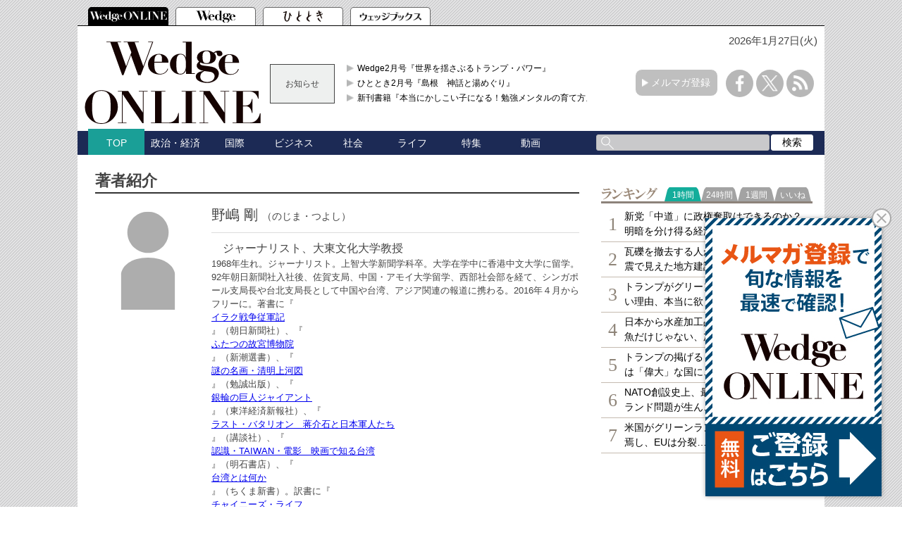

--- FILE ---
content_type: text/html; charset=utf-8
request_url: https://wedge.ismedia.jp/list/author/%E9%87%8E%E5%B6%8B%20%E5%89%9B
body_size: 18765
content:
<!DOCTYPE html>
<html>
  <head>
<meta charset="UTF-8">
<meta content="width=1060" name="viewport" />
<meta name="format-detection" content="telephone=no">


<script>
  dataLayer = [{
    'articleId': '',
    'title': '',
    'author': '',
    'column': '',
    'totalPage': '',
    'pubDate': '',
    'elapsedDays': '',
    'sourceMedia': '',
    'sourceIssue': '',
    'recommendArticle': '',
    'releaseDate': '',
    'customSection': 'other'
  }];
</script>


<!-- Google Tag Manager -->
<script>(function(w,d,s,l,i){w[l]=w[l]||[];w[l].push({'gtm.start':
new Date().getTime(),event:'gtm.js'});var f=d.getElementsByTagName(s)[0],
j=d.createElement(s),dl=l!='dataLayer'?'&l='+l:'';j.async=true;j.src=
'https://www.googletagmanager.com/gtm.js?id='+i+dl;f.parentNode.insertBefore(j,f);
})(window,document,'script','dataLayer','GTM-PGSMXW7');</script>
<!-- End Google Tag Manager -->

<link rel="canonical" href="https://wedge.ismedia.jp/list/author/野嶋 剛">
<title>野嶋 剛：著者ページ：Wedge ONLINE(ウェッジ・オンライン)</title>
<meta name="description" content="Wedge ONLINEはウェッジ社が運営するWebマガジンです。「日本を もっと、考える」をテーマに、良質なコンテンツをご提供して参ります" />
<meta name="keywords" content="経済,経営,国際,中小企業,地方,製造業,isMedia,WEDGE,ウェッジ" />

<link rel="shortcut icon" href="https://wedge.ismcdn.jp/common/images/v5/favicon.ico"  type="image/vnd.microsoft.icon" />
<link rel="apple-touch-icon" href="https://wedge.ismcdn.jp/common/images/v5/apple-touch-icon.png" />
<link rel="icon" type="image/png" href="https://wedge.ismcdn.jp/common/images/v5/android-chrome-192×192.png">
<link rel="alternate" type="application/rss+xml" title="Wedge ONLINE 総合RSS" href="https://wedge.ismedia.jp/list/feed/rss" />


<meta property="fb:app_id" content="759644558596353">
<meta property="og:locale" content="ja_JP">
<meta property="og:title" content="Wedge ONLINE(ウェッジ・オンライン)">
<meta property="og:site_name" content="Wedge ONLINE(ウェッジ・オンライン)">
<meta property="og:image" content="https://wedge.ismcdn.jp/common/wedge/images/v1/logo/online_ogimage.png">
<meta property="og:type" content="article">
<meta property="og:url" content="https://wedge.ismedia.jp">
<meta property="og:description" content="Wedge ONLINEはウェッジ社が運営するWebマガジンです。「日本を もっと、考える」をテーマに、良質なコンテンツをご提供して参ります">
<meta name="twitter:card" content="summary_large_image">
<meta name="twitter:site" content="@WEDGE_ONLINE">
<meta name="twitter:url" content="https://wedge.ismedia.jp">
<meta name="twitter:title" content="Wedge ONLINE(ウェッジ・オンライン)">
<meta name="twitter:description" content="Wedge ONLINEはウェッジ社が運営するWebマガジンです。「日本を もっと、考える」をテーマに、良質なコンテンツをご提供して参ります">
<meta name="twitter:image" content="https://wedge.ismcdn.jp/common/wedge/images/v1/logo/online_ogimage.png">

<meta name="robots" content="max-image-preview:large">

<link rel="preconnect" href="https://wedge.ismcdn.jp/" crossorigin>
<link rel="preconnect" href="https://www.googletagmanager.com" crossorigin>
<link rel="preconnect" href="https://securepubads.g.doubleclick.net" crossorigin>
<link rel="preconnect" href="https://flux-cdn.com" crossorigin>
<link rel="preconnect" href="https://pagead2.googlesyndication.com" crossorigin>
<link rel="preconnect" href="https://www.google-analytics.com" crossorigin><script type="application/ld+json">
[{"@context":"http://schema.org","@type":"WebSite","name":"Wedge ONLINE","alternateName":"Wedge ONLINE(ウェッジ・オンライン)","sameAs":["https://www.facebook.com/Wedge.ONLINE","https://twitter.com/WEDGE_ONLINE"],"url":"https://wedge.ismedia.jp","potentialAction":{"@type":"SearchAction","target":"https://wedge.ismedia.jp/search?fulltext={fulltext}","query-input":"required name=fulltext"}},{"@context":"http://schema.org","@type":"BreadcrumbList","itemListElement":[{"@type":"ListItem","position":1,"item":{"@type":"WebPage","@id":"https://wedge.ismedia.jp","name":"Wedge ONLINE"}}]}]
</script>

<link rel="stylesheet" href="https://wedge.ismcdn.jp/resources/wedge/css/v1/reset.css">
<link rel="stylesheet" href="https://wedge.ismcdn.jp/resources/wedge/css/v1/base.css?rd=202510201151">
<link rel="stylesheet" href="https://wedge.ismcdn.jp/resources/wedge/css/v1/article.css?rd=202510201151">

<link rel="stylesheet" href="https://wedge.ismcdn.jp/common/js/lib/quote-tweet/quote-tweet.css">
<link rel="stylesheet" href="https://wedge.ismcdn.jp/common/js/lib/fancybox2/jquery.fancybox.css">
<link rel="stylesheet" href="https://wedge.ismcdn.jp/common/js/lib/bxslider/jquery.bxslider.css">

<script type="text/javascript" async="async" src="//widgets.outbrain.com/outbrain.js"></script>
<script data-ad-client="ca-pub-4933503217016793" async src="https://pagead2.googlesyndication.com/pagead/js/adsbygoogle.js"></script>

<script async src="https://www.googletagservices.com/tag/js/gpt.js"></script>

<!-- FLUX head -->
<script async="async" src="https://flux-cdn.com/client/1000088/wedge_1232.min.js"></script>
<script type="text/javascript">
  window.pbjs = window.pbjs || {que: []};
</script>
<!-- /FLUX head -->

<!-- DFP head -->
<script async='async' src='https://securepubads.g.doubleclick.net/tag/js/gpt.js'></script>
<script type="text/javascript">
  window.googletag = window.googletag || {cmd: []};
</script>
<!-- /DFP head -->

<!-- Define callback function -->
<script type="text/javascript">
  window.fluxtag = {
    readyBids: {
      prebid: false,
      amazon: false,
      google: false
    },
    failSafeTimeout: 3e3, 
    isFn: function isFn(object) {
      var _t = 'Function';
      var toString = Object.prototype.toString;
      return toString.call(object) === '[object ' + _t + ']';
    },
    launchAdServer: function() {
      if (!fluxtag.readyBids.prebid || !fluxtag.readyBids.amazon) {
        return;
      }
      fluxtag.requestAdServer();
    },
    requestAdServer: function() {
      if (!fluxtag.readyBids.google) {
        fluxtag.readyBids.google = true;
        googletag.cmd.push(function () {
          if (!!(pbjs.setTargetingForGPTAsync) && fluxtag.isFn(pbjs.setTargetingForGPTAsync)) {
            pbjs.que.push(function () {
              pbjs.setTargetingForGPTAsync();
            });
          }
          googletag.pubads().refresh();
        });
      }
    }
  };
</script>
<!-- /Define callback function -->

<!-- DFP callback function -->
<script type="text/javascript">
  setTimeout(function() {
    fluxtag.requestAdServer();
  }, fluxtag.failSafeTimeout);
</script>
<!-- /DFP callback function -->

<!-- APS head -->
<script type='text/javascript'>
  ! function (a9, a, p, s, t, A, g) {
    if (a[a9]) return;

    function q(c, r) {
      a[a9]._Q.push([c, r])
    }
    a[a9] = {
      init: function () {
        q("i", arguments)
      },
      fetchBids: function () {
        q("f", arguments)
      },
      setDisplayBids: function () {},
      targetingKeys: function () {
        return []
      },
      _Q: []
    };
    A = p.createElement(s);
    A.async = !0;
    A.src = t;
    g = p.getElementsByTagName(s)[0];
    g.parentNode.insertBefore(A, g)
  }("apstag", window, document, "script", "//c.amazon-adsystem.com/aax2/apstag.js");
  apstag.init({
    pubID: '6beb484a-4d36-4d32-a872-ddec14e5f2f0', 
    adServer: 'googletag',
    bidTimeout: 1e3,
        schain: {
        complete: 1,
        ver: '1.0',
            nodes: [
                {
                  asi: 'datatailor.co.jp',
                  sid: '11',
                  hp: '1',
                }
            ]} 
  });
  apstag.fetchBids({
    slots: [{
      slotID: 'div-gpt-ad-pc_header_1stbanner',
      slotName: '/3813577967/wedge_pc_header_1stbanner_all_4c1001',
      sizes: [[640, 90]]
   },
   {
      slotID: 'div-gpt-ad-pc_column_1strec',
      slotName: '/3813577967/wedge_pc_column_1strec_all_4c1011',
      sizes: [[300, 250]]
   },
   {
      slotID: 'div-gpt-ad-pc_column_2ndrec',
      slotName: '/3813577967/wedge_pc_column_2ndrec_all_4c1012',
      sizes: [[300, 600], [300, 250]]
   },
   {
      slotID: 'div-gpt-ad-pc_column_3rdrec',
      slotName: '/3813577967/wedge_pc_column_3rdrec_all_4c1013',
      sizes: [[300, 600], [300, 250]]
   },
   {
      slotID: 'div-gpt-ad-pc_column_4threc',
      slotName: '/3813577967/wedge_pc_column_4threc_all_4c1014',
      sizes: [[300, 600], [300, 250]]
   },
   {
      slotID: 'div-gpt-ad-pc_middle_1stbanner',
      slotName: '/3813577967/wedge_pc_middle_1stbanner_all_4c1002',
      sizes: [[640, 90]]
   },
   {
      slotID: 'div-gpt-ad-pc_middleleft_1strec',
      slotName: '/3813577967/wedge_pc_middleleft_1strec_all_4c1003',
      sizes: [[336, 280], [300, 250]]
   },
   {
      slotID: 'div-gpt-ad-pc_middleright_1strec',
      slotName: '/3813577967/wedge_pc_middleright_1strec_all_4c1004',
      sizes: [[336, 280], [300, 250]]
   },
   {
      slotID: 'div-gpt-ad-pc_footer_overlay',
      slotName: '/3813577967/wedge_pc_footer_overlay_all_4c1092',
      sizes: [[728, 90]]
   }]
   }, function (bids) {
    googletag.cmd.push(function () {
      apstag.setDisplayBids();
      fluxtag.readyBids.amazon = true;
      fluxtag.launchAdServer();
    });
  });
</script>
<!-- /APS head -->

<!-- DFP Ad Unit -->
<script type="text/javascript">
  googletag.cmd.push(function () {
    googletag.defineSlot('/3813577967/wedge_pc_header_1stbanner_all_4c1001', [[640, 90], [1, 1]], 'div-gpt-ad-pc_header_1stbanner').addService(googletag.pubads());
    googletag.defineSlot('/3813577967/wedge_pc_column_1strec_all_4c1011', [[300, 250], [1, 1]], 'div-gpt-ad-pc_column_1strec').addService(googletag.pubads());
    googletag.defineSlot('/3813577967/wedge_pc_column_2ndrec_all_4c1012', [[300, 600], [300, 250], [1, 1]], 'div-gpt-ad-pc_column_2ndrec').addService(googletag.pubads());
    googletag.defineSlot('/3813577967/wedge_pc_column_3rdrec_all_4c1013', [[300, 600], [300, 250], [1, 1]], 'div-gpt-ad-pc_column_3rdrec').addService(googletag.pubads());
    googletag.defineSlot('/3813577967/wedge_pc_column_4threc_all_4c1014', [[300, 600], [300, 250], [1, 1]], 'div-gpt-ad-pc_column_4threc').addService(googletag.pubads());
    googletag.defineSlot('/3813577967/wedge_pc_middle_1stbanner_all_4c1002', [[640, 90], [1, 1]], 'div-gpt-ad-pc_middle_1stbanner').addService(googletag.pubads());
    googletag.defineSlot('/3813577967/wedge_pc_middleleft_1strec_all_4c1003', [[336, 280], [300, 250], [1, 1]], 'div-gpt-ad-pc_middleleft_1strec').addService(googletag.pubads());
    googletag.defineSlot('/3813577967/wedge_pc_middleright_1strec_all_4c1004', [[336, 280], [300, 250], [1, 1]], 'div-gpt-ad-pc_middleright_1strec').addService(googletag.pubads());
    googletag.defineSlot('/3813577967/wedge_pc_footer_overlay_all_4c1092', [[728, 90], [1, 1]], 'div-gpt-ad-pc_footer_overlay').addService(googletag.pubads());
    googletag.defineSlot('/3813577967/wedge_pc_middle_1stinfeed_all_4c1051', ['fluid', [1, 1]], 'div-gpt-ad-pc_middle_1stinfeed').addService(googletag.pubads());
    googletag.defineSlot('/3813577967/wedge_pc_middle_2ndinfeed_all_4c1052', [[1, 1], 'fluid'], 'div-gpt-ad-pc_middle_2ndinfeed').addService(googletag.pubads());
    googletag.defineSlot('/3813577967/wedge_pc_middle_3rdinfeed_all_4c1053', [[1, 1], 'fluid'], 'div-gpt-ad-pc_middle_3rdinfeed').addService(googletag.pubads());
    googletag.pubads().setTargeting("env","live");
    googletag.pubads().collapseEmptyDivs();
    googletag.pubads().disableInitialLoad();
    googletag.pubads().enableSingleRequest();
    googletag.enableServices();
    if (!!(window.pbFlux) && !!(window.pbFlux.prebidBidder) && fluxtag.isFn(window.pbFlux.prebidBidder)) {
      pbjs.que.push(function () {
        window.pbFlux.prebidBidder();
      });
    } else {
      fluxtag.readyBids.prebid = true;
      fluxtag.launchAdServer();
    }
  });
</script>
<!-- /DFP Ad Unit -->

<!-- popIn head -->
<script type="text/javascript">
    (function() {
        var pa = document.createElement('script'); pa.type = 'text/javascript'; pa.charset = "utf-8"; pa.async = true;
        pa.src = window.location.protocol + "//api.popin.cc/searchbox/wedge_ismedia.js";
        var s = document.getElementsByTagName('script')[0]; s.parentNode.insertBefore(pa, s);
    })(); 
</script>
<!-- /popIn head -->

<!-- yahoo head -->
<script async src="https://yads.c.yimg.jp/js/yads-async.js"></script>
<!-- /yahoo head -->

<!-- MicroAd head -->
<script type="text/javascript">
    var microadCompass = microadCompass || {};
    microadCompass.queue = microadCompass.queue || [];
    </script>
<script type="text/javascript" charset="UTF-8" src="//j.microad.net/js/compass.js" onload="new microadCompass.AdInitializer().initialize();" async></script>
<!-- /MicroAd head -->

<script async src="https://securepubads.g.doubleclick.net/tag/js/gpt.js"></script>
<script>
  window.googletag = window.googletag || {cmd: []};
  googletag.cmd.push(function() {
        googletag.defineSlot('/3813577967/wedge_pc_billboard', [[1, 1], [728, 90], [970, 90], [970, 250]], 'div-gpt-ad-1571194127074-0').setTargeting('position', ['pc-billboard']).addService(googletag.pubads());
        googletag.defineSlot('/3813577967/wedge_pc_1st_rect', ['fluid', [300, 600], [1, 1], [300, 250]], 'div-gpt-ad-1571216830948-0').setTargeting('position', ['pc-rect']).addService(googletag.pubads());
        googletag.defineSlot('/3813577967/wedge_pc_2nd_rect', [[300, 600], [1, 1], 'fluid', [300, 250]], 'div-gpt-ad-1571281383015-0').setTargeting('position', ['pc-rect']).addService(googletag.pubads());
        googletag.defineSlot('/3813577967/wedge_pc_3rd_rect', [[1, 1], [300, 250], 'fluid', [300, 600]], 'div-gpt-ad-1571281512247-0').setTargeting('position', ['pc-rect']).addService(googletag.pubads());
        googletag.defineSlot('/3813577967/wedge_pc_main_rect_left', ['fluid', [300, 250], [1, 1]], 'div-gpt-ad-1571281638483-0').setTargeting('position', ['pc-rect']).addService(googletag.pubads());
        googletag.defineSlot('/3813577967/wedge_pc_main_rect_right', [[300, 250], [1, 1], 'fluid'], 'div-gpt-ad-1571281702850-0').setTargeting('position', ['pc-rect']).addService(googletag.pubads());
    googletag.pubads().setTargeting("adparam","prod");
    googletag.pubads().setTargeting("display", [""]);
    googletag.pubads().setTargeting('ism_seg_wedge',(function(){try{return document.cookie.match(new RegExp("ismtdsegs=(.*?)(?:;|$)"))[1].split(',').filter(function(o){return o!=='';});}catch(err){return [];}})());
    googletag.pubads().enableSingleRequest();
    googletag.pubads().collapseEmptyDivs();
    googletag.enableServices();
    
  });
</script>



  </head>
  <body>
<!-- Google Tag Manager (noscript) -->
<noscript><iframe src="https://www.googletagmanager.com/ns.html?id=GTM-PGSMXW7"
height="0" width="0" style="display:none;visibility:hidden"></iframe></noscript>
<!-- End Google Tag Manager (noscript) -->

<div id="fb-root"></div>
<script async defer crossorigin="anonymous" src="https://connect.facebook.net/ja_JP/sdk.js#xfbml=1&appId=759644558596353&version=v14.0" nonce="PfINaRyW"></script>


<script>!function(d,s,id){var js,fjs=d.getElementsByTagName(s)[0];if(!d.getElementById(id)){js=d.createElement(s);js.id=id;js.src="//platform.twitter.com/widgets.js";fjs.parentNode.insertBefore(js,fjs);}}(document,"script","twitter-wjs");</script>

<script src="https://apis.google.com/js/platform.js" async defer>{lang: 'ja'}</script><header class="header">
  <!-- ヘッダータブ -->
  <div class="header-tab">
    <nav>
      <ul class="tab">
        <li class="active wedge-online header-tab__item"><a href="/"></a></li>
        <li class="wedge header-tab__item"><a href="/list/wedge"></a></li>
        <li class="hitotoki header-tab__item"><a href="/list/hitotoki"></a></li>
        <li class="shoseki header-tab__item"><a href="/list/books"></a></li>
      </ul>
    </nav>
  </div>
  <div class="header-content-wrapper">
  <div class="date">
      <p>2026年1月27日(火)</p>
   </div>
    <!-- ヘッダーコンテンツ -->
    <div class="header-content">
      <div class="logo">
        <a href="/"><img src="https://wedge.ismcdn.jp/common/wedge/images/v1/logo/online_logo_w.svg" alt="Wedge ONLINE" width="250" height="117"></a>
      </div>
      
        <div class="header-info">
        <div class="title">
          お知らせ
        </div>
        <div class="content">
          <ul>
            <li>
              <a href="/list/wedge"  target="_blank">Wedge2月号『世界を揺さぶるトランプ・パワー』</a>
            </li>
            <li>
              <a href="/list/hitotoki"  target="_blank">ひととき2月号『島根　神話と湯めぐり』</a>
            </li>
            <li>
              <a href="https://wedge.ismedia.jp/ud/books/isbn/978-4-86310-306-1"  target="_blank">新刊書籍『本当にかしこい子になる！勉強メンタルの育て方』</a>
            </li>
          </ul>
        </div>
</div>

      <div class="mail-maga-box">
        <a href="/list/regist" target="_blank">メルマガ登録</a>
      </div>
      <div class="sns-icons">
        <ul>
          <li class="facebook-icon"><a href="https://www.facebook.com/Wedge.ONLINE" target="_blank"></a></li>
          <li class="x-icon"><a href="https://twitter.com/WEDGE_ONLINE" target="_blank"></a></li>
          <li class="rss-icon"><a href="https://wedge.ismedia.jp/list/feed/rss"></a></li>
        </ul>
      </div>
    </div>
  </div>
  <!-- ヘッダーナビゲーション -->
  <div class="header-nav-wrapper">
    <div class="header-nav">
      <nav>
        <ul>
          <li class="active"><a href="/">TOP</a></li>
          <li class=""><a href="/subcategory/%E6%94%BF%E6%B2%BB%E3%83%BB%E7%B5%8C%E6%B8%88">政治・経済</a></li>
          <li class=""><a href="/subcategory/%E5%9B%BD%E9%9A%9B">国際</a></li>
          <li class=""><a href="/subcategory/%E3%83%93%E3%82%B8%E3%83%8D%E3%82%B9">ビジネス</a></li>
          <li class=""><a href="/subcategory/%E7%A4%BE%E4%BC%9A">社会</a></li>
          <li class=""><a href="/subcategory/%E3%83%A9%E3%82%A4%E3%83%95">ライフ</a></li>
          <li class=""><a href="/list/special">特集</a></li>
          <li class=""><a href="/category/movie">動画</a></li>
          <li>
            <form method='get' action='/search'>
              <div class="search-box">
                <div class="input-box">
                  <input type="text" name="fulltext" value="">
                </div>
                <div class="search-button">
                  <input type="submit" value="検索">
                </div>
              </div>
            </form>
          </li>
        </ul>
      </nav>
    </div>
  </div>
</header>
    <div class="main">
      <div class="main-content">
      
<div class="m-author-info">
  <h1 class="c-heading --middle">著者紹介</h1>
  <div class="m-author-info-item clearfix">
    <div class="m-author-info-item__thumb">
      <img src="https://wedge.ismcdn.jp/common/images/v1/ico_no-author.png" srcset="https://wedge.ismcdn.jp/common/images/v1/ico_no-author.png 1x, https://wedge.ismcdn.jp/common/images/v1/ico_no-author.png 2x" alt="" class="" width="" height="">
    </div>
    <div class="m-author-info-item__text">
      <div class="m-author-info-item__name">
        野嶋 剛
        <span class="m-author-info-item__ruby">（のじま・つよし）</span>
        
      </div>
      <div class="m-author-info-item__shozoku">
        　ジャーナリスト、大東文化大学教授
      </div>
      <div class="m-author-info-item__profile">
        <p>1968年生れ。ジャーナリスト。上智大学新聞学科卒。<wbr />大学在学中に香港中文大学に留学。92年朝日新聞社入社後、<wbr />佐賀支局、中国・アモイ大学留学、西部社会部を経て、<wbr />シンガポール支局長や台北支局長として中国や台湾、<wbr />アジア関連の報道に携わる。2016年４月からフリーに。<wbr />著書に『<a href="https://www.amazon.co.jp/%E3%82%A4%E3%83%A9%E3%82%AF%E6%88%A6%E4%BA%89%E5%BE%93%E8%BB%8D%E8%A8%98-%E9%87%8E%E5%B6%8B-%E5%89%9B/dp/4022578521" target="_blank">イラク戦争従軍記</a>』（朝日新聞社）、『<wbr /><a href="http://www.amazon.co.jp/%E3%81%B5%E3%81%9F%E3%81%A4%E3%81%AE%E6%95%85%E5%AE%AE%E5%8D%9A%E7%89%A9%E9%99%A2-%E6%96%B0%E6%BD%AE%E9%81%B8%E6%9B%B8-%E9%87%8E%E5%B6%8B-%E5%89%9B/dp/4106036827/ref=sr_1_9?ie=UTF8&amp;qid=1451974130&amp;sr=8-9&amp;keywords=%E9%87%8E%E5%B6%8B%E5%89%9B" target="_blank">ふたつの故宮博物院</a>』（新潮選書）、『<a href="https://www.amazon.co.jp/%E8%AC%8E%E3%81%AE%E5%90%8D%E7%94%BB%E3%83%BB%E6%B8%85%E6%98%8E%E4%B8%8A%E6%B2%B3%E5%9B%B3-%E5%8C%97%E4%BA%AC%E6%95%85%E5%AE%AE%E3%81%AE%E8%87%B3%E5%AE%9D%E3%80%81%E3%81%9D%E3%81%AE%E7%9C%9F%E5%AE%9F-%E9%87%8E%E5%B6%8B%E5%89%9B/dp/4585270116/ref=sr_1_1?s=books&amp;ie=UTF8&amp;qid=1546786604&amp;sr=1-1&amp;keywords=%E8%AC%8E%E3%81%AE%E5%90%8D%E7%94%BB%E3%83%BB%E6%B8%85%E6%98%8E%E4%B8%8A%E6%B2%B3%E5%9B%B3" target="_blank">謎の名画・清明上河図</a>』（<wbr />勉誠出版）、『<a href="https://www.amazon.co.jp/%E9%8A%80%E8%BC%AA%E3%81%AE%E5%B7%A8%E4%BA%BA-%E9%87%8E%E5%B6%8B-%E5%89%9B/dp/4492502343/ref=sr_1_fkmr0_1?s=books&amp;ie=UTF8&amp;qid=1546786626&amp;sr=1-1-fkmr0&amp;keywords=%E9%8A%80%E8%BC%AA%E3%81%AE%E5%B7%A8%E4%BA%BA%E3%82%B8%E3%83%A3%E3%82%A4%E3%82%A2%E3%83%B3%E3%83%88" target="_blank">銀輪の巨人ジャイアント</a>』（東洋経済新報社）、『<wbr /><a href="http://www.amazon.co.jp/%E3%83%A9%E3%82%B9%E3%83%88%E3%83%BB%E3%83%90%E3%82%BF%E3%83%AA%E3%82%AA%E3%83%B3-%E8%92%8B%E4%BB%8B%E7%9F%B3%E3%81%A8%E6%97%A5%E6%9C%AC%E8%BB%8D%E4%BA%BA%E3%81%9F%E3%81%A1-%E9%87%8E%E5%B6%8B-%E5%89%9B/dp/406217801X/ref=sr_1_1?ie=UTF8&amp;qid=1451974130&amp;sr=8-1&amp;keywords=%E9%87%8E%E5%B6%8B%E5%89%9B" target="_blank">ラスト・バタリオン　蒋介石と日本軍人たち</a>』（講談社）、『<a href="http://www.amazon.co.jp/%E8%AA%8D%E8%AD%98%E3%83%BBTAIWAN%E3%83%BB%E9%9B%BB%E5%BD%B1-%E6%98%A0%E7%94%BB%E3%81%A7%E7%9F%A5%E3%82%8B%E5%8F%B0%E6%B9%BE-%E9%87%8E%E5%B6%8B-%E5%89%9B/dp/4750341193/ref=sr_1_3?ie=UTF8&amp;qid=1451974130&amp;sr=8-3&amp;keywords=%E9%87%8E%E5%B6%8B%E5%89%9B" target="_blank">認識・TAIWAN・電影　映画で知る台湾</a>』（明石書店）、『<a href="https://www.amazon.co.jp/%E5%8F%B0%E6%B9%BE%E3%81%A8%E3%81%AF%E4%BD%95%E3%81%8B-%E3%81%A1%E3%81%8F%E3%81%BE%E6%96%B0%E6%9B%B8-%E9%87%8E%E5%B6%8B-%E5%89%9B/dp/4480068910/ref=sr_1_1?s=books&amp;ie=UTF8&amp;qid=1546786658&amp;sr=1-1&amp;keywords=%E5%8F%B0%E6%B9%BE%E3%81%A8%E3%81%AF%E4%BD%95%E3%81%8B" target="_blank">台湾とは何か</a>』（ちくま新書）<wbr />。訳書に『<a href="https://www.amazon.co.jp/%E3%83%81%E3%83%A3%E3%82%A4%E3%83%8B%E3%83%BC%E3%82%BA%E3%83%BB%E3%83%A9%E3%82%A4%E3%83%95%E2%80%95%E2%80%95%E6%BF%80%E5%8B%95%E3%81%AE%E4%B8%AD%E5%9B%BD%E3%82%92%E7%94%9F%E3%81%8D%E3%81%9F%E3%81%82%E3%82%8B%E4%B8%AD%E5%9B%BD%E4%BA%BA%E7%94%BB%E5%AE%B6%E3%81%AE%E7%89%A9%E8%AA%9E%E3%80%90%E4%B8%8A%E5%B7%BB%E3%80%91%E3%80%8C%E7%88%B6%E3%81%AE%E6%99%82%E4%BB%A3%E3%80%8D%E3%81%8B%E3%82%89%E3%80%8C%E5%85%9A%E3%81%AE%E6%99%82%E4%BB%A3%E3%80%8D%E3%81%B8-%E6%9D%8E%E6%98%86%E6%AD%A6-%E3%83%AA%E3%83%BC%E3%83%BB%E3%82%AF%E3%83%B3%E3%82%A6%E3%83%BC/dp/4750339318/ref=sr_1_1?s=books&amp;ie=UTF8&amp;qid=1546786679&amp;sr=1-1&amp;keywords=%E3%83%81%E3%83%A3%E3%82%A4%E3%83%8B%E3%83%BC%E3%82%BA%E3%83%BB%E3%83%A9%E3%82%A4%E3%83%95" target="_blank">チャイニーズ・ライフ</a>』（明石書店）。最新刊は『<wbr /><a href="https://www.amazon.co.jp/%E3%82%BF%E3%82%A4%E3%83%AF%E3%83%8B%E3%83%BC%E3%82%BA-%E6%95%85%E9%83%B7%E5%96%AA%E5%A4%B1%E8%80%85%E3%81%AE%E7%89%A9%E8%AA%9E-%E9%87%8E%E5%B6%8B-%E5%89%9B/dp/4093897794/ref=sr_1_1?s=books&amp;ie=UTF8&amp;qid=1546786709&amp;sr=1-1&amp;keywords=%E3%82%BF%E3%82%A4%E3%83%AF%E3%83%8B%E3%83%BC%E3%82%BA%E3%80%80%E6%95%85%E9%83%B7%E5%96%AA%E5%A4%B1%E8%80%85%E3%81%AE%E7%89%A9%E8%AA%9E" target="_blank">タイワニーズ　故郷喪失者の物語</a>』（小学館）。公式HPは&nbsp;<a data-saferedirecturl="https://www.google.com/url?q=https://nojimatsuyoshi.com&amp;source=gmail&amp;ust=1546863055679000&amp;usg=AFQjCNGbDMqA4CLgXcIdKIu8sl7NrAI8Aw" href="https://nojimatsuyoshi.com/" target="_blank">https://nojimatsuyoshi.com</a>。</p><br>
      </div>
      
    </div>
  </div>
  
  
</div>
<div class="list-wrapper">
  <div class="content-list">
    <ul>
          <li>
            <div class="content-img">
              <img src="[data-uri]" data-src="https://wedge.ismcdn.jp/mwimgs/e/0/190/img_e0c15b4a8aa4dcb498fc1303eff487ac1097351.jpg" data-srcset="https://wedge.ismcdn.jp/mwimgs/e/0/190/img_e0c15b4a8aa4dcb498fc1303eff487ac1097351.jpg 1x, https://wedge.ismcdn.jp/mwimgs/e/0/380/img_e0c15b4a8aa4dcb498fc1303eff487ac1097351.jpg 2x" alt="" class="lazy" width="190" height="126">
            </div>
            <div class="content-info">
              <p class="content-title"><a href="/articles/-/39588">中国が目指すは日台の分断か？日本人が知っておき…</a></p>
              <p class="sub-title"></p>
              <span class="date">2025/11/19</span>
              <span class="publisher">野嶋 剛</span>
              <p class="content-text">中国が高市早苗首相の発言への中国の過剰にも見える対日制裁と批判の言辞に対し、「台湾」というファクターの本質的問題がやや見過ごされている。日本と台湾、台湾内部、そして日本内部に分断を作り出す狙いがあると分析できる。</p>
            </div>
          </li>
          <li>
            <div class="content-img">
              <img src="[data-uri]" data-src="https://wedge.ismcdn.jp/mwimgs/a/4/190/img_a4a2b99bb351d51cd9072f1bed1356dc1237809.jpg" data-srcset="https://wedge.ismcdn.jp/mwimgs/a/4/190/img_a4a2b99bb351d51cd9072f1bed1356dc1237809.jpg 1x, https://wedge.ismcdn.jp/mwimgs/a/4/380/img_a4a2b99bb351d51cd9072f1bed1356dc1237809.jpg 2x" alt="" class="lazy" width="190" height="126">
            </div>
            <div class="content-info">
              <p class="content-title"><a href="/articles/-/38565">〈忘れられた戦没者〉「輸送船の墓場」と言われた…</a></p>
              <p class="sub-title"></p>
              <span class="date">2025/08/15</span>
              <span class="publisher">野嶋 剛</span>
              <p class="content-text">台湾とフィリピンの間のバシー海峡は「慟哭の海峡」と呼ばれる。第二次世界大戦末期、日本軍はこの海峡を通じて補給船を送り、米軍に狙われた。「輸送船の墓場」と呼ばれ、多くの海没者が出た。犠牲者たちの慰霊は日本の検証にもなる。</p>
            </div>
          </li>
          <li>
            <div class="content-img">
              <img src="[data-uri]" data-src="https://wedge.ismcdn.jp/mwimgs/8/a/190/img_8a4bbe750ba0949b93412f7c88ba79c1295572.jpg" data-srcset="https://wedge.ismcdn.jp/mwimgs/8/a/190/img_8a4bbe750ba0949b93412f7c88ba79c1295572.jpg 1x, https://wedge.ismcdn.jp/mwimgs/8/a/380/img_8a4bbe750ba0949b93412f7c88ba79c1295572.jpg 2x" alt="" class="lazy" width="190" height="123">
            </div>
            <div class="content-info">
              <p class="content-title"><a href="/articles/-/37759">なぜ嵐の櫻井翔だったのか？台湾・頼清徳がインタ…</a></p>
              <p class="sub-title"></p>
              <span class="date">2025/05/29</span>
              <span class="publisher">野嶋 剛</span>
              <p class="content-text">台湾の頼清徳総統が就任１年に当たり、日本テレビのニュース番組「NEWS ZERO」に出演し、同番組キャスターで嵐のメンバーである櫻井翔氏のインタビューを受けた。「日本重視」をにじませたが、その動機はどこにあるのか。</p>
            </div>
          </li>
          <li>
            <div class="content-img">
              <img src="[data-uri]" data-src="https://wedge.ismcdn.jp/mwimgs/3/7/190/img_37702d302177c49dae5c40601dedf9f8214422.jpg" data-srcset="https://wedge.ismcdn.jp/mwimgs/3/7/190/img_37702d302177c49dae5c40601dedf9f8214422.jpg 1x, https://wedge.ismcdn.jp/mwimgs/3/7/380/img_37702d302177c49dae5c40601dedf9f8214422.jpg 2x" alt="" class="lazy" width="190" height="126">
            </div>
            <div class="content-info">
              <p class="content-title"><a href="/articles/-/36150">【日本はもはや「お買い得」の国】日産買収に動い…</a></p>
              <p class="sub-title"></p>
              <span class="date">2024/12/26</span>
              <span class="publisher">野嶋 剛</span>
              <p class="content-text">ホンダと日産の経営統合の黒子役として語られているのが台湾の電子受託製造大手の鴻海（ホンハイ）である。再び日本の老舗企業を買収ターゲットにした形だが、そこには、台湾にとっても日本が「お買い得」であるという経済状況にある。</p>
            </div>
          </li>
          <li>
            <div class="content-img">
              <img src="[data-uri]" data-src="https://wedge.ismcdn.jp/mwimgs/3/c/190/img_3c0f42fb15a39881c90204b5b32fe39c491047.jpg" data-srcset="https://wedge.ismcdn.jp/mwimgs/3/c/190/img_3c0f42fb15a39881c90204b5b32fe39c491047.jpg 1x, https://wedge.ismcdn.jp/mwimgs/3/c/380/img_3c0f42fb15a39881c90204b5b32fe39c491047.jpg 2x" alt="" class="lazy" width="190" height="130">
            </div>
            <div class="content-info">
              <p class="content-title"><a href="/articles/-/35696">【トランプ言動におびえる台湾】TSMCは守れる…</a></p>
              <p class="sub-title"></p>
              <span class="date">2024/11/12</span>
              <span class="publisher">野嶋 剛</span>
              <p class="content-text">米大統領選におけるトランプ氏の勝利は、台湾に巨大な衝撃を与えている。トランプが台湾の現政権に敵対的になるとは限らないが、台湾が打てる手が限られており、「予測不能」のトランプ次期大統領の一挙手一投足にひたすら怯える日が続くはずだ。</p>
            </div>
          </li>
              <!-- DFP wedge_pc_middle_1stinfeed_all_4c1051 -->
<div id='div-gpt-ad-pc_middle_1stinfeed'>
    <script>
      googletag.cmd.push(function() { googletag.display('div-gpt-ad-pc_middle_1stinfeed'); });
    </script>
  </div>
<!-- /DFP wedge_pc_middle_1stinfeed_all_4c1051 -->
          <li>
            <div class="content-img">
              <img src="[data-uri]" data-src="https://wedge.ismcdn.jp/mwimgs/a/e/190/img_ae92cfd561171454d877a9df18912976513803.jpg" data-srcset="https://wedge.ismcdn.jp/mwimgs/a/e/190/img_ae92cfd561171454d877a9df18912976513803.jpg 1x, https://wedge.ismcdn.jp/mwimgs/a/e/380/img_ae92cfd561171454d877a9df18912976513803.jpg 2x" alt="" class="lazy" width="190" height="129">
            </div>
            <div class="content-info">
              <p class="content-title"><a href="/articles/-/32247">シェアサイクルの本質は観光に非ず！普及に必要な…</a></p>
              <p class="sub-title"></p>
              <span class="date">2023/12/01</span>
              <span class="publisher">野嶋 剛</span>
              <p class="content-text">日本のシェアサイクルは着実に成長しているように見えるが、私たち日本人の「交通の日常」にシェアサイクルが大きな居場所を作ったかといえば、まだそこまではないというのが実情であろう。問題はどこにあるのか。</p>
            </div>
          </li>
          <li>
            <div class="content-img">
              <img src="[data-uri]" data-src="https://wedge.ismcdn.jp/mwimgs/b/8/190/img_b8017dbf5bf3520de8433bfe5514b4f1257265.jpg" data-srcset="https://wedge.ismcdn.jp/mwimgs/b/8/190/img_b8017dbf5bf3520de8433bfe5514b4f1257265.jpg 1x, https://wedge.ismcdn.jp/mwimgs/b/8/380/img_b8017dbf5bf3520de8433bfe5514b4f1257265.jpg 2x" alt="" class="lazy" width="190" height="126">
            </div>
            <div class="content-info">
              <p class="content-title"><a href="/articles/-/31990">李克強死去への「疑問」が中国の不安感を加速させる</a></p>
              <p class="sub-title"></p>
              <span class="date">2023/11/05</span>
              <span class="publisher">野嶋 剛</span>
              <p class="content-text">中国の李克強前首相が死亡は、経緯の不自然さから「粛清」説が中国内外で燻り続けている。謎に包まれた死亡は、中国の体制に対して内外の人々が抱く不安感を強く刺激すると同時に、改革開放の時代が完全に幕を下ろしたと位置付けられる事案でもある。</p>
            </div>
          </li>
          <li>
            <div class="content-img">
              <img src="[data-uri]" data-src="https://wedge.ismcdn.jp/mwimgs/2/3/190/img_2378f414b6607e09d38ce8f5e7b5d7f01351410.jpg" data-srcset="https://wedge.ismcdn.jp/mwimgs/2/3/190/img_2378f414b6607e09d38ce8f5e7b5d7f01351410.jpg 1x, https://wedge.ismcdn.jp/mwimgs/2/3/380/img_2378f414b6607e09d38ce8f5e7b5d7f01351410.jpg 2x" alt="" class="lazy" width="190" height="126">
            </div>
            <div class="content-info">
              <p class="content-title"><a href="/articles/-/31940">ツール・ド・九州はサイクルツーリズムの切り札と…</a></p>
              <p class="sub-title"></p>
              <span class="date">2023/11/01</span>
              <span class="publisher">野嶋 剛</span>
              <p class="content-text">地域経済活性化策として、自転車大会の開催が注目されている。観光振興とサイクリングの相性は良いが、開催するだけでは果たせない。今年初めて開催された「ツール・ド・九州」を通して、自転車レースの経済効果という問題を考えたい。</p>
            </div>
          </li>
          <li>
            <div class="content-img">
              <img src="[data-uri]" data-src="https://wedge.ismcdn.jp/mwimgs/5/5/190/img_559393ae5d964f70b27e814f7954292b451280.jpg" data-srcset="https://wedge.ismcdn.jp/mwimgs/5/5/190/img_559393ae5d964f70b27e814f7954292b451280.jpg 1x, https://wedge.ismcdn.jp/mwimgs/5/5/380/img_559393ae5d964f70b27e814f7954292b451280.jpg 2x" alt="" class="lazy" width="190" height="126">
            </div>
            <div class="content-info">
              <p class="content-title"><a href="/articles/-/31641">台湾が初の「国産潜水艦」建造へこぎ着けた背景</a></p>
              <p class="sub-title"></p>
              <span class="date">2023/10/05</span>
              <span class="publisher">野嶋 剛</span>
              <p class="content-text">台湾初の「国産潜水艦」が公開された。台湾が7年前から秘密裏に計画を進め、2020年から本格建造に着手。米、英、豪など「国際コンソーシアム」が水面下で協力した潜水艦造は、中国の強硬姿勢に伴ってグローバル化した台湾海峡問題の縮図と言えそうだ。</p>
            </div>
          </li>
          <li>
            <div class="content-img">
              <img src="[data-uri]" data-src="https://wedge.ismcdn.jp/mwimgs/e/4/190/img_e4bca4232c60ac0f0a87335e690353bd535387.jpg" data-srcset="https://wedge.ismcdn.jp/mwimgs/e/4/190/img_e4bca4232c60ac0f0a87335e690353bd535387.jpg 1x, https://wedge.ismcdn.jp/mwimgs/e/4/380/img_e4bca4232c60ac0f0a87335e690353bd535387.jpg 2x" alt="" class="lazy" width="190" height="128">
            </div>
            <div class="content-info">
              <p class="content-title"><a href="/articles/-/30453">構図固まる台湾総統選「情報赤字」突く中国の認知戦</a></p>
              <p class="sub-title"></p>
              <span class="date">2023/06/05</span>
              <span class="publisher">野嶋 剛</span>
              <p class="content-text">台湾の総統選挙まであと半年あまりとなり、各政党の候補者が出揃い、総統選レースの構図は固まった。抜け出したと言えるような候補はおらず、情勢は混沌としており、今後中国の情報操作を含めた「認知戦」による介入の影響を心配する声も広がっている。</p>
            </div>
          </li>
              <!-- DFP wedge_pc_middle_2ndinfeed_all_4c1052 -->
<div id='div-gpt-ad-pc_middle_2ndinfeed'>
    <script>
      googletag.cmd.push(function() { googletag.display('div-gpt-ad-pc_middle_2ndinfeed'); });
    </script>
  </div>
          <li>
            <div class="content-img">
              <img src="[data-uri]" data-src="https://wedge.ismcdn.jp/mwimgs/a/a/190/img_aa2dbe63babb5771de7ca5dabefe0b50275621.jpg" data-srcset="https://wedge.ismcdn.jp/mwimgs/a/a/190/img_aa2dbe63babb5771de7ca5dabefe0b50275621.jpg 1x, https://wedge.ismcdn.jp/mwimgs/a/a/380/img_aa2dbe63babb5771de7ca5dabefe0b50275621.jpg 2x" alt="" class="lazy" width="190" height="126">
            </div>
            <div class="content-info">
              <p class="content-title"><a href="/articles/-/29037">選挙の年 民進党、苦境脱出のカギは蔡英文総統の…</a></p>
              <p class="sub-title"></p>
              <span class="date">2023/01/06</span>
              <span class="publisher">野嶋 剛</span>
              <p class="content-text">投開票こそ2024年1月想定だが、台湾総統選挙に向けた実際の選挙運動はすでに号砲が鳴っている。与党・民進党が優勢であったが、昨年11月の統一地方選から楽観ムードを一気に吹き飛ばしている。</p>
            </div>
          </li>
          <li>
            <div class="content-img">
              <img src="[data-uri]" data-src="https://wedge.ismcdn.jp/mwimgs/b/7/190/img_b7ef84bb51ce9ad319027b7ccb3ed2ce459080.jpg" data-srcset="https://wedge.ismcdn.jp/mwimgs/b/7/190/img_b7ef84bb51ce9ad319027b7ccb3ed2ce459080.jpg 1x, https://wedge.ismcdn.jp/mwimgs/b/7/380/img_b7ef84bb51ce9ad319027b7ccb3ed2ce459080.jpg 2x" alt="" class="lazy" width="190" height="126">
            </div>
            <div class="content-info">
              <p class="content-title"><a href="/articles/-/28622">台湾統一地方選で与党苦戦 大敗なら中国に付け入…</a></p>
              <p class="sub-title"></p>
              <span class="date">2022/11/24</span>
              <span class="publisher">野嶋 剛</span>
              <p class="content-text">投開票日が迫る台湾の統一地方選挙で、与党の民進党は苦戦を強いられている。安定した政権運営を見せてきた蔡英文政権に何が起きているのか。そして、中国は、自らが敵視する民進党が苦境に追い込まれている選挙展開を、どう見ているのか。</p>
            </div>
          </li>
          <li>
            <div class="content-img">
              <img src="[data-uri]" data-src="https://wedge.ismcdn.jp/mwimgs/6/6/190/img_6693adf7e33dc8c8500dcddc76329478545922.jpg" data-srcset="https://wedge.ismcdn.jp/mwimgs/6/6/190/img_6693adf7e33dc8c8500dcddc76329478545922.jpg 1x, https://wedge.ismcdn.jp/mwimgs/6/6/380/img_6693adf7e33dc8c8500dcddc76329478545922.jpg 2x" alt="" class="lazy" width="190" height="130">
            </div>
            <div class="content-info">
              <p class="content-title"><a href="/articles/-/28359">中国と「開戦不可避」か？習近平新体制で台湾に広…</a></p>
              <p class="sub-title"></p>
              <span class="date">2022/10/28</span>
              <span class="publisher">野嶋 剛</span>
              <p class="content-text">多くのサプライズののちに閉幕した中国共産党大会における習近平総書記・国家主席の「一人勝ち」は、台湾にとりわけ大きなショックを与えた。新指導部の顔ぶれの「台湾シフト」があまりに明確で、台湾には「開戦不可避」の予感が漂った。</p>
            </div>
          </li>
          <li>
            <div class="content-img">
              <img src="[data-uri]" data-src="https://wedge.ismcdn.jp/mwimgs/5/1/190/img_51b33784784b998dfc4a1e47b0339f36236326.jpg" data-srcset="https://wedge.ismcdn.jp/mwimgs/5/1/190/img_51b33784784b998dfc4a1e47b0339f36236326.jpg 1x, https://wedge.ismcdn.jp/mwimgs/5/1/380/img_51b33784784b998dfc4a1e47b0339f36236326.jpg 2x" alt="" class="lazy" width="190" height="126">
            </div>
            <div class="content-info">
              <p class="content-title"><a href="/articles/-/28123">中国の認知戦で知るべき台湾メディアの特殊な事情</a></p>
              <p class="sub-title">台湾の専門家に聞く・後編</p>
              <span class="date">2022/10/06</span>
              <span class="publisher">野嶋 剛</span>
              <p class="content-text">中国による台湾への「心理戦」や「認知戦」について、台湾のサイバー攻撃問題の第一人者である沈伯洋・台北大学心理学研究所研究員へのインタビュー。今回は情報を〝拡散〟させる場について聞いた。</p>
            </div>
          </li>
          <li>
            <div class="content-img">
              <img src="[data-uri]" data-src="https://wedge.ismcdn.jp/mwimgs/d/e/190/img_deb656f4e75ddbc042c0acb751411651216724.jpg" data-srcset="https://wedge.ismcdn.jp/mwimgs/d/e/190/img_deb656f4e75ddbc042c0acb751411651216724.jpg 1x, https://wedge.ismcdn.jp/mwimgs/d/e/380/img_deb656f4e75ddbc042c0acb751411651216724.jpg 2x" alt="" class="lazy" width="190" height="126">
            </div>
            <div class="content-info">
              <p class="content-title"><a href="/articles/-/28102">中国の認知戦に台湾はどう立ち向かっているのか</a></p>
              <p class="sub-title">台湾の専門家に聞く・前編</p>
              <span class="date">2022/10/05</span>
              <span class="publisher">野嶋 剛</span>
              <p class="content-text">８月に台湾で起きたペロシ米下院議長の訪台、中国の軍事演習では、水面下のサイバー空間でも「心理戦」や「認知戦」のグレーゾーンの戦いが展開されていた。台湾のサイバー攻撃問題の第一人者である沈伯洋・台北大学犯罪研究所助理教授から話を聞いた。</p>
            </div>
          </li>
              <!-- DFP wedge_pc_middle_3rdinfeed_all_4c1053 -->
<div id='div-gpt-ad-pc_middle_3rdinfeed'>
    <script>
      googletag.cmd.push(function() { googletag.display('div-gpt-ad-pc_middle_3rdinfeed'); });
    </script>
  </div>
<!-- /DFP wedge_pc_middle_3rdinfeed_all_4c1053 -->
          <li>
            <div class="content-img">
              <img src="[data-uri]" data-src="https://wedge.ismcdn.jp/mwimgs/5/9/190/img_59999946c327d40a93fa2da3c448754b340894.jpg" data-srcset="https://wedge.ismcdn.jp/mwimgs/5/9/190/img_59999946c327d40a93fa2da3c448754b340894.jpg 1x, https://wedge.ismcdn.jp/mwimgs/5/9/380/img_59999946c327d40a93fa2da3c448754b340894.jpg 2x" alt="" class="lazy" width="190" height="136">
            </div>
            <div class="content-info">
              <p class="content-title"><a href="/articles/-/27524">ペロシ議長の訪問に台湾人はなぜ熱狂したのか</a></p>
              <p class="sub-title"></p>
              <span class="date">2022/08/07</span>
              <span class="publisher">野嶋 剛</span>
              <p class="content-text">ペロシ米下院議員による台湾訪問は、熱狂的反響をもたらし、「ペロシ現象」を引き起こした。もともと短時間の訪問と目されていたが、実際は１泊２日の日程となり、行程のほとんどはTVで生中継され、さながらペロシ議長による電波ジャックだった。</p>
            </div>
          </li>
          <li>
            <div class="content-img">
              <img src="[data-uri]" data-src="https://wedge.ismcdn.jp/mwimgs/1/4/190/img_14f59d9d70b30957737d9164ba3f6a71348829.jpg" data-srcset="https://wedge.ismcdn.jp/mwimgs/1/4/190/img_14f59d9d70b30957737d9164ba3f6a71348829.jpg 1x, https://wedge.ismcdn.jp/mwimgs/1/4/380/img_14f59d9d70b30957737d9164ba3f6a71348829.jpg 2x" alt="" class="lazy" width="190" height="126">
            </div>
            <div class="content-info">
              <p class="content-title"><a href="/articles/-/26643">将来悲観で移民激増の香港 国際都市の未来に暗雲</a></p>
              <p class="sub-title"></p>
              <span class="date">2022/05/16</span>
              <span class="publisher">野嶋 剛</span>
              <p class="content-text">香港から、人々が逃げ出している。デモが活発化した2019年の境に人口減少が始まり、事態の深刻さは継続している。これは、「中国化した香港」が進む中で、香港の未来を悲観した人々が移民ブームを起こしている可能性がある。</p>
            </div>
          </li>
          <li>
            <div class="content-img">
              <img src="[data-uri]" data-src="https://wedge.ismcdn.jp/mwimgs/7/c/190/img_7c596f470d50af12664b1c2ca021cd86323126.jpg" data-srcset="https://wedge.ismcdn.jp/mwimgs/7/c/190/img_7c596f470d50af12664b1c2ca021cd86323126.jpg 1x, https://wedge.ismcdn.jp/mwimgs/7/c/380/img_7c596f470d50af12664b1c2ca021cd86323126.jpg 2x" alt="" class="lazy" width="190" height="138">
            </div>
            <div class="content-info">
              <p class="content-title"><a href="/articles/-/26075">兵器から食料、中国の欲しいものはウクライナから…</a></p>
              <p class="sub-title">ロシア支持との板挟みの習近平</p>
              <span class="date">2022/03/17</span>
              <span class="publisher">野嶋 剛</span>
              <p class="content-text">ウクライナ戦争に対する中国の大戦略としては、米国への対抗上、ロシア支援は揺るがせない。板挟み状態の習近平の「痛惜」の中には、ウクライナという欧州きっての親中国家を喪失することへの嘆きも込められている。</p>
            </div>
          </li>
          <li>
            <div class="content-img">
              <img src="[data-uri]" data-src="https://wedge.ismcdn.jp/mwimgs/f/9/190/img_f940f5ddff068c867721c30a6ce6f633530078.jpg" data-srcset="https://wedge.ismcdn.jp/mwimgs/f/9/190/img_f940f5ddff068c867721c30a6ce6f633530078.jpg 1x, https://wedge.ismcdn.jp/mwimgs/f/9/380/img_f940f5ddff068c867721c30a6ce6f633530078.jpg 2x" alt="" class="lazy" width="190" height="126">
            </div>
            <div class="content-info">
              <p class="content-title"><a href="/articles/-/26003">揺れる台湾『歴史の終わり』のフクヤマが警告した…</a></p>
              <p class="sub-title"></p>
              <span class="date">2022/03/10</span>
              <span class="publisher">野嶋 剛</span>
              <p class="content-text">ロシアによる侵攻を受けたウクライナ情勢が、地球のほぼ裏側にある遠く離れた台湾を大きく揺さぶっている。象徴的なのは「今日のウクライナは明日の台湾」という言葉で、ウクライナと台湾の運命を同一視するかどうかで、いまも台湾では議論が続いている。</p>
            </div>
          </li>
          <li>
            <div class="content-img">
              <img src="[data-uri]" data-src="https://wedge.ismcdn.jp/mwimgs/b/7/190/img_b78db3d16824bed692d13dff7428dab2273937.jpg" data-srcset="https://wedge.ismcdn.jp/mwimgs/b/7/190/img_b78db3d16824bed692d13dff7428dab2273937.jpg 1x, https://wedge.ismcdn.jp/mwimgs/b/7/380/img_b78db3d16824bed692d13dff7428dab2273937.jpg 2x" alt="" class="lazy" width="190" height="130">
            </div>
            <div class="content-info">
              <p class="content-title"><a href="/articles/-/25911">福島産輸入解禁 国民党・中国との世論戦に勝った…</a></p>
              <p class="sub-title"></p>
              <span class="date">2022/03/02</span>
              <span class="publisher">野嶋 剛</span>
              <p class="content-text">東日本大震災による福島原発事故以来、福島など５県産の食品に対して、台湾政府が課していた輸入禁止措置が、およそ11年ぶりに大筋撤廃された。それは、蔡英文・民進党政権が情報戦を巧みに制したことが大きかった。</p>
            </div>
          </li>
    </ul>
  </div>
</div>
<!-- ページネーション -->
<div class="pagination">
  
      <span class="next"><a href="https://wedge.ismedia.jp/list/author/野嶋 剛?page=2">次へ</a></span>
</div>


<!-- 広告 -->
<center>
  <table width="660" border="0" align="center">
  <tr>
  <td align="center" valign="middle">
  
  <!-- DFP wedge_pc_middleleft_1strec_all_4c1003 -->
  <div id='div-gpt-ad-pc_middleleft_1strec'>
    <script>
      googletag.cmd.push(function() { googletag.display('div-gpt-ad-pc_middleleft_1strec'); });
    </script>
  </div>
  <!-- /DFP wedge_pc_middleleft_1strec_all_4c1003 -->
  
  </td>
  <td align="center" valign="middle">
  
  <!-- DFP wedge_pc_middleright_1strec_all_4c1004 -->
  <div id='div-gpt-ad-pc_middleright_1strec'>
    <script>
      googletag.cmd.push(function() { googletag.display('div-gpt-ad-pc_middleright_1strec'); });
    </script>
  </div>
  <!-- /DFP wedge_pc_middleright_1strec_all_4c1004 -->
  
  </td>
  </tr>
  </table>
  </center>
  <br>

      </div>
<div class="sidebar">
  <div class="sidebar-content">
    <div class="web-advertising">
<!-- DFP wedge_pc_column_1strec_all_4c1011 -->
<div id='div-gpt-ad-pc_column_1strec' style='min-height: 250px;'>
<script>
    googletag.cmd.push(function() { googletag.display('div-gpt-ad-pc_column_1strec'); });
</script>
</div>
<!-- /DFP wedge_pc_column_1strec_all_4c1011 -->
</div>
    
    <div class="ranking">
      <div class="title">
        <p>ランキング</p>
      </div>
      <ul class="rank-tab">
        <li class="active"><div class="tab-text">1時間</div>
        </li>
        <li><div class="tab-text">24時間</div>
        </li>
        <li><div class="tab-text">1週間</div>
        </li>
        <li><div class="tab-text">いいね</div>
        </li>
      </ul>


      <div class="rank-tabcontent active">
        <div class="content">
          <ul>
              <li><span>1</span><a href="/articles/-/40158">新党「中道」に政権奪取はできるのか？明暗を分け得る経済…</a></li>
              <li><span>2</span><a href="/articles/-/40143">瓦礫を撤去する人がいない…能登半島地震で見えた地方建設…</a></li>
              <li><span>3</span><a href="/articles/-/40133">トランプがグリーンランド領有を諦めない理由、本当に欲し…</a></li>
              <li><span>4</span><a href="/articles/-/40154">日本から水産加工品が無くなる可能性…魚だけじゃない、加…</a></li>
              <li><span>5</span><a href="/articles/-/40157">トランプの掲げる「MAGA」でアメリカは「偉大」な国に…</a></li>
              <li><span>6</span><a href="/articles/-/40155">NATO創設史上、最大の危機！グリーンランド問題が生ん…</a></li>
              <li><span>7</span><a href="/articles/-/40141">米国がグリーンランド領有でNATOは終焉し、EUは分裂…</a></li>
          </ul>
        </div>
        <a class="more-load-btn" href="/list/ranking"><span>&raquo;もっと見る</span></a>
      </div>
      <div class="rank-tabcontent">
        <div class="content">
          <ul>
              <li><span>1</span><a href="/articles/-/40109">超親日国・トルコでの忌まわしい出来事『クレジットカード…</a></li>
              <li><span>2</span><a href="/articles/-/40104">米国のベネズエラ奇襲にプーチンが沈黙するのはなぜ？ロシ…</a></li>
              <li><span>3</span><a href="/articles/-/40143">瓦礫を撤去する人がいない…能登半島地震で見えた地方建設…</a></li>
              <li><span>4</span><a href="/articles/-/40140">プーチンに冷淡になったトランプ、タンカー拿捕とベネズエ…</a></li>
              <li><span>5</span><a href="/articles/-/40156">まるでトランプ独演会！２期目の就任１年会見から見えた「…</a></li>
              <li><span>6</span><a href="/articles/-/40132">〈大の里・安青錦が躍進した理由〉相撲界に「科学の力」を…</a></li>
              <li><span>7</span><a href="/articles/-/40155">NATO創設史上、最大の危機！グリーンランド問題が生ん…</a></li>
          </ul>
        </div>
        <a class="more-load-btn" href="/list/ranking"><span>&raquo;もっと見る</span></a>
      </div>
      <div class="rank-tabcontent">
        <div class="content">
          <ul>
              <li><span>1</span><a href="/articles/-/40133">トランプがグリーンランド領有を諦めない理由、本当に欲し…</a></li>
              <li><span>2</span><a href="/articles/-/40144">日中緊張関係の中での解散総選挙、中国はどう見ているのか…</a></li>
              <li><span>3</span><a href="/articles/-/40109">超親日国・トルコでの忌まわしい出来事『クレジットカード…</a></li>
              <li><span>4</span><a href="/articles/-/40132">〈大の里・安青錦が躍進した理由〉相撲界に「科学の力」を…</a></li>
              <li><span>5</span><a href="/articles/-/40110">コンテナ船の欧州直行便が消滅！韓国の一つの港にも及ばな…</a></li>
              <li><span>6</span><a href="/articles/-/40116">小泉八雲が掘り起こした「日本の美」と夏目漱石が呼び込ん…</a></li>
              <li><span>7</span><a href="/articles/-/40077">日本のメディアが報じないベネズエラの石油にトランプがこ…</a></li>
          </ul>
        </div>
        <a class="more-load-btn" href="/list/ranking"><span>&raquo;もっと見る</span></a>
      </div>
      <div class="rank-tabcontent">
        <div class="content">
          <ul>
              <li><span>1</span><a href="/articles/-/40092">ドクターイエローT4“中の人たち”が振り返るラストラン…</a></li>
              <li><span>2</span><a href="/articles/-/40090">トランプの行動は「暴走」ではなく「脱中国」で一貫してい…</a></li>
              <li><span>3</span><a href="/articles/-/40096">スルメイカの漁獲枠拡大、失われる水産資源と民主主義</a></li>
              <li><span>4</span><a href="/articles/-/39999">【2026年を南鳥島レアアース開発の元年に】深海の静か…</a></li>
              <li><span>5</span><a href="/articles/-/40014">科学と法律事務所の仁義なき戦い！除草剤「ラウンドアップ…</a></li>
              <li><span>6</span><a href="/articles/-/40075">繰り返される中国の“対日威圧”、高市首相の「台湾有事」…</a></li>
              <li><span>7</span><a href="/articles/-/39978">肺への転移「最後の癌手術をしましょう」主治医の一言が突…</a></li>
          </ul>
        </div>
        <a class="more-load-btn" href="/list/ranking"><span>&raquo;もっと見る</span></a>
      </div>
    </div>
    
    <div class="web-advertising">
<!-- DFP wedge_pc_column_2ndrec_all_4c1012 -->
<div id='div-gpt-ad-pc_column_2ndrec'>
  <script>
    googletag.cmd.push(function() { googletag.display('div-gpt-ad-pc_column_2ndrec'); });
  </script>
</div>
<!-- /DFP wedge_pc_column_2ndrec_all_4c1012 -->
</div>
    <div class="web-advertising">
      <a href="/category/wedgeonlinepremium">
        <img src="[data-uri]" data-src="https://wedge.ismcdn.jp/common/wedge/images/v1/wedge/wedge-selection-logo-sizel-v3.jpg" alt="Wedge ONLINE PREMIUM" class="lazy" width="300" height="150">
      </a>
    </div>
    <div class="web-advertising">
<!-- DFP wedge_pc_column_3rdrec_all_4c1013 -->
<div id='div-gpt-ad-pc_column_3rdrec'>
  <script>
    googletag.cmd.push(function() { googletag.display('div-gpt-ad-pc_column_3rdrec'); });
  </script>
</div>
<!-- /DFP wedge_pc_column_3rdrec_all_4c1013 -->
</div>
    <div class="web-advertising">
<!-- DFP wedge_pc_column_4threc_all_4c1014 -->
<div id='div-gpt-ad-pc_column_4threc'>
  <script>
    googletag.cmd.push(function() { googletag.display('div-gpt-ad-pc_column_4threc'); });
  </script>
</div>
<!-- /DFP wedge_pc_column_4threc_all_4c1014 -->
</div>

    <ul class="side-books">
      <li class="side-books__item --wedge">
          <div class="title">月刊「Wedge」</div>
          <div class="futer-title">特集:世界を揺さぶるトランプ・パワー</div>
          <a href="/list/wedge">
          <div class="detail">
          <div class="cover">
            <img src="https://wedge.ismcdn.jp/mwimgs/5/9/105wm/img_5967015504425a9c16bc1294788054fc864064.jpg" alt="">
            <span class="more-load-btn">&raquo;詳細を見る</span>
          </div>
          <div class="summary">
            <div class="text">1月３日、トランプ大統領は自身のＳＮＳ「トゥルース・ソーシャル」で、ベネズエラに対する攻撃を成功させ、マドゥロ大統領を拘束したと発信し、世界に衝撃を与えた。自らを「平和の使者」と称していたトランプ氏だが、戦火の口火を切った格好だ。トランプ…</div>
          </div>
          </div>
        </a>
      </li>
      <li class="side-books__item --hitotoki">
          <div class="title">月刊「ひととき」</div>
          <div class="futer-title">特集:島根　神話と湯めぐり</div>
          <a href="/list/hitotoki">
          <div class="detail">
          <div class="cover">
            <img src="https://wedge.ismcdn.jp/mwimgs/7/8/105wm/img_781cfc904c0568219e134fd13da1c90f417330.jpg" alt="">
            <span class="more-load-btn">&raquo;詳細を見る</span>
          </div>
          <div class="summary">
            <div class="text">神々の国と呼ばれる島根県は、良質な温泉の宝庫でもあります。美肌の湯として知られる名湯から、世界遺産登録地区内に湧く温泉、山間にひっそりたたずむ情緒豊かな温泉街まで──。趣の異なる温泉が60カ所以上点在し、そこに息づく歴史を通して、神話の世…</div>
          </div>
          </div>
        </a>
      </li>
      <li class="side-books__item --books">
          <div class="title">ウェッジブックス</div>
          <div class="futer-title">ポップカルチャーのための法律入門（仮）</div>
          <a href="/ud/books/isbn/978-4-86310-309-2">
          <div class="detail">
          <div class="cover">
            <img src="https://wedge.ismcdn.jp/mwimgs/7/a/105wm/img_7aea626b6f8214730e3adcbee0c8cd8f93788.jpg" alt="ポップカルチャーのための法律入門（仮）">
            <span class="more-load-btn">&raquo;詳細を見る</span>
          </div>
          <div class="summary">
            <div class="text">ＡＩイラスト、ゲームシステム、トレパク疑惑、VTuber、サンプリング、切り抜き職人、同人誌、炎上広告……SNSをザワつかせたあの話題を、法的観点から徹底解説！！</div>
          </div>
          </div>
        </a>
      </li>
    </ul>
    

  </div>
</div>
    </div><!-- End of .main -->
    
<div id="top-for-smartphone" style="display:none;">
<div><a href="https://wedge.ismedia.jp/list/author/野嶋 剛" class="changedevice"><img src="https://wedge.ismcdn.jp/common/images/v5/top-for-smartphone.jpg" alt="スマートフォン版で表示" /></a></div>
</div>

<footer class="footer">
<div class="footer-content">
    <div class="corp-prof">
      <div class="corp-name">
        <a href="https://www.wedge.co.jp/" target="_blank" rel="noopener"><img src="https://wedge.ismcdn.jp/common/wedge/images/v1/common/footer-logo.png" alt="logo" width="220" height="31"></a>
      </div>
      <div class="copyrite">
        &lsaquo;Copyright &copy 1997-2026 Wedge All Rights Reserved.&rsaquo;</p>
      </div>
    </div>
    <div class="footer-nav">
      <ul class="block">
        <li class="content-block">
          <div class="content-nav">
            <nav>
              <ul>
                <li><a href="/category/online">最新記事一覧</a>
                </li>
                <li><a href="/list/ranking">ランキング</a>
                </li>
                <li><a href="/list/special">特集一覧</a>
                </li>
                <li><a href="/list/regist" target="_blank">メルマガ登録</a>
                </li>
              </ul>
            </nav>
          </div>
        </li>
        <li class="content-block">
          <div class="corp-nav">
            <nav>
              <ul>
                <li><a href="https://www.wedge.co.jp/category/corporate" target="_blank">会社案内</a>
                </li>
                <li><a href="https://www.wedge.co.jp/list/recruit" target="_blank">採用情報</a>
                </li>
                <li><a href="https://www.wedge.co.jp/category/copyright" target="_blank">著作権について</a>
                </li>
                <li><a href="https://www.wedge.co.jp/category/privacy2" target="_blank">プライバシーポリシーについて</a></li>
                <li><a href="https://www.wedge.co.jp/category/privacy" target="_blank">特定商取引法に基づく表示</a></li>

                <li>
                  <a href="https://www.wedge.co.jp/list/onlinead" target="_blank">広告のご案内</a>
                </li>
                <li>
                  <a href="https://secure.wedge.co.jp/info/index.php?pram=5wiq" target="_blank">お問い合わせ</a>
                </li>
              </ul>
            </nav>
          </div>
        </li>
        <li class="content-block">
          <div class="book-nav">
            <nav>
              <ul>
                <li><a href="/list/wedge">月刊Wedge</a>
                </li>
                <li><a href="/list/hitotoki/">月刊ひととき</a>
                </li>
                <li><a href="/list/books">ウェッジブックス</a>
                </li>
              </ul>
            </nav>
          </div>
        </li>
      </ul>
    </div>
    <div class="footer-sns-icons">
      <ul>
        <li class="facebook-icon"><a href="https://www.facebook.com/Wedge.ONLINE" target="_blank"></a>
        </li>
        <li class="x-icon"><a href="https://twitter.com/WEDGE_ONLINE" target="_blank"></a>
        </li>
        <li class="rss-icon"><a href="/list/feed/rss"></a>
        </li>
      </ul>
    </div>
  </div>
</footer>

<script src="//ajax.googleapis.com/ajax/libs/jquery/1.11.1/jquery.min.js"></script>
<script src="/common/js/lib/bxslider/jquery.bxslider.min.js"></script>
<script src="https://wedge.ismcdn.jp/common/js/lib/jquery.dwImageProtector.js?rd=20231220"></script>
<script src="https://wedge.ismcdn.jp/common/js/lib/fancybox2/jquery.fancybox.pack.js"></script>
<script src="https://wedge.ismcdn.jp/common/js/lib/lozad.min.js" defer></script>
<script src="https://wedge.ismcdn.jp/resources/wedge/js/v1/common.js?rd=202510201151"></script>
<script type="text/javascript" src="//cdn.taxel.jp/1183/rw.js" async="" charset="UTF-8"></script>
<!-- DFP wedge_pc_footer_overlay_all_4c1092 -->
    <div style="position:fixed; text-align: center; bottom:0; left:0; right:0; width:100%; background:rgba(0, 0, 0, 0); z-index:99998;">
<div id='div-gpt-ad-pc_footer_overlay'>
  <script>
    googletag.cmd.push(function() { googletag.display('div-gpt-ad-pc_footer_overlay'); });
  </script>
</div></div>
<!-- /DFP wedge_pc_footer_overlay_all_4c1092 -->
<!-- wedge_pc_ex_overlay_all_4c1096 -->
<div id="2abecbaf01a19fc2fe29bc60089825e8" style="visibility: hidden; width: 0px; height: 0px; display: none;">
    <script type="text/javascript">
            microadCompass.queue.push({
                    "spot": "2abecbaf01a19fc2fe29bc60089825e8"
            });
    </script>
</div>
<div id="ads-ADU-FVTQ1PUF"></div>
    <script>
      (function (w, d, s, i) {
        var CREATIVE_ID = "2abecbaf01a19fc2fe29bc60089825e8";
        var microadTag, countNumber = 0, isFindingMicroAdBanner = false;
       
        var findCreativeTagInterval = setInterval(findCreativeTag, 500);
        function findCreativeTag() {
          if (countNumber > 3) {
            clearInterval(findCreativeTagInterval);
            // add 2 following lines for Passback
            loadAdunit(microadTag.id);
            return;
          }
          if (isFindingMicroAdBanner) return;
          isFindingMicroAdBanner = true;
          var divTags = document.getElementsByTagName('div');
          countNumber = countNumber + 1;
          if (divTags && divTags.length) {
            for (var i = 0; i < divTags.length; i++) {
              var divTag = divTags[i];
              if (divTag && divTag.id && divTag.id.indexOf(CREATIVE_ID) > -1) {
                microadTag = divTag;
                microadTag.style.visibility = "hidden";
                if (microadTag && microadTag.getElementsByTagName('iframe') &&
                  microadTag.getElementsByTagName('iframe').length > 0) {
                  loadAdunit(microadTag.id);
                  clearInterval(findCreativeTagInterval);
                  break;
                }
              }
            }
          }
          isFindingMicroAdBanner = false;
        }
        function loadAdunit(microadBannerId) {
          w.adunitlength ? w.adunitlength.push('ADU-FVTQ1PUF') : w.adunitlength=['ADU-FVTQ1PUF']; var f=d.getElementsByTagName(s)[0], j=d.createElement(s);
          j.async=true; j.src='https://rise.enhance.co.jp/adu.js?id=' + i + '&matwName=matw_uuid' + '&clientTime=' + (new Date()).getTime() + '&maBannerId=' + microadBannerId;
          f.parentNode.insertBefore(j, f);
        }
      })(window, document, 'script', 'ADU-FVTQ1PUF');
    </script>
    <!-- /wedge_pc_ex_overlay_all_4c1096 -->
<div class="measurement" style="display:none;">
<script type="text/javascript" src="/oo/im/l.js"></script>
<script type="text/javascript">
//<![CDATA[
var miu = new MiU();
miu.locationInfo['media'] = 'wedge.ismedia.jp';
miu.locationInfo['skin'] = 'cc/author/default';
miu.locationInfo['id'] = '';
miu.go();
//]]>
</script><noscript><div><img style="display:none;" src="/oo/im/n.gif" alt="" width="1" height="1" /></div></noscript>
</div>

<!-- User Insight PCDF Code Start : wedge.ismedia.jp -->
<script type="text/javascript">
<!--
var _uic = _uic ||{}; var _uih = _uih ||{};_uih['id'] = 50246;
_uih['lg_id'] = '';
_uih['fb_id'] = '';
_uih['tw_id'] = '';
_uih['uigr_1'] = ''; _uih['uigr_2'] = ''; _uih['uigr_3'] = ''; _uih['uigr_4'] = ''; _uih['uigr_5'] = '';
_uih['uigr_6'] = ''; _uih['uigr_7'] = ''; _uih['uigr_8'] = ''; _uih['uigr_9'] = ''; _uih['uigr_10'] = '';
/* DO NOT ALTER BELOW THIS LINE */
/* WITH FIRST PARTY COOKIE */
(function() {
var bi = document.createElement('scri'+'pt');bi.type = 'text/javascript'; bi.async = true;
bi.src = ('https:' == document.location.protocol ? 'https://bs' : 'http://c') + '.nakanohito.jp/b3/bi.js';
var s = document.getElementsByTagName('scri'+'pt')[0];s.parentNode.insertBefore(bi, s);
})();
//-->
</script>
<!-- User Insight PCDF Code End : wedge.ismedia.jp -->

<script type="text/javascript">
/* <![CDATA[ */
var google_conversion_id = 981448839;
var google_custom_params = window.google_tag_params;
var google_remarketing_only = true;
/* ]]> */
</script>
<script type="text/javascript" src="//www.googleadservices.com/pagead/conversion.js">
</script>
<noscript>
<div style="display:inline;">
<img height="1" width="1" style="border-style:none;" alt="" src="//googleads.g.doubleclick.net/pagead/viewthroughconversion/981448839/?value=0&amp;guid=ON&amp;script=0"/>
</div>
</noscript>
<script type="text/javascript" src="/oo/cl.js?rd=20190111"></script>
<script type="text/javascript">
 ISMLIB.fire({
  'ism_article_id':'',
  'ism_category':'',
  'ism_subcategories':[],
  'ism_keywords':[],
  'ism_authors':[],
  'ism_title':'',
  'ism_page':0,
  'ism_totalpage':0,
  'ism_lastpage':'no',
  'ism_model':'',
  'ism_modelid':'',
  'ism_themeportal':'',
  'ism_media':'wedge.ismedia.jp'
 });
</script>

<script type="text/javascript" class="microad_blade_track">
<!--
var microad_blade_jp = microad_blade_jp || { 'params' : new Array(), 'complete_map' : new Object() };
(function() {
var param = {'co_account_id' : '12985', 'group_id' : '', 'country_id' : '1', 'ver' : '2.1.0'};
microad_blade_jp.params.push(param);

var src = (location.protocol == 'https:')
? 'https://d-track.send.microad.jp/js/blade_track_jp.js' : 'http://d-cache.microad.jp/js/blade_track_jp.js';

var bs = document.createElement('script');
bs.type = 'text/javascript'; bs.async = true;
bs.charset = 'utf-8'; bs.src = src;

var s = document.getElementsByTagName('script')[0];
s.parentNode.insertBefore(bs, s);
})();
-->
</script>

    
  </body>
  </html>

--- FILE ---
content_type: text/html; charset=utf-8
request_url: https://www.google.com/recaptcha/api2/aframe
body_size: 184
content:
<!DOCTYPE HTML><html><head><meta http-equiv="content-type" content="text/html; charset=UTF-8"></head><body><script nonce="_IMJszlmTWif2h9tWlJ3Rw">/** Anti-fraud and anti-abuse applications only. See google.com/recaptcha */ try{var clients={'sodar':'https://pagead2.googlesyndication.com/pagead/sodar?'};window.addEventListener("message",function(a){try{if(a.source===window.parent){var b=JSON.parse(a.data);var c=clients[b['id']];if(c){var d=document.createElement('img');d.src=c+b['params']+'&rc='+(localStorage.getItem("rc::a")?sessionStorage.getItem("rc::b"):"");window.document.body.appendChild(d);sessionStorage.setItem("rc::e",parseInt(sessionStorage.getItem("rc::e")||0)+1);localStorage.setItem("rc::h",'1769470466865');}}}catch(b){}});window.parent.postMessage("_grecaptcha_ready", "*");}catch(b){}</script></body></html>

--- FILE ---
content_type: application/javascript; charset=utf-8
request_url: https://rise.enhance.co.jp/ti?tagIds=63918abaf40c3908ce4e1cb7&adunitId=ADU-FVTQ1PUF&referrer=&requestUrl=https://wedge.ismedia.jp/list/author/%E9%87%8E%E5%B6%8B%20%E5%89%9B&clientCookie=true
body_size: 356
content:
(()=>{var e,i={tags:[{id:"63918abaf40c3908ce4e1cb7",impressionKpi:"-1",impressionTotal:"364906",impressionDailyKPI:"-1",impressionDailyTotal:"22",landingUrl:"",executable:"true",excutableShowInters:"true",isValidRequestUrl:"true",executableFrequency:"true"}]};window.tagInfor||(window.tagInfor=[]),e=window.tagInfor,i.tags.forEach(function(a){var n=-1;e.forEach(function(e,i){e&&e.id==a.id&&(n=i)}),-1!=n?e[n]=a:e.push(a)}),window.tagInfor=e})();

--- FILE ---
content_type: text/javascript;charset=UTF-8
request_url: https://s-rtb.send.microad.jp/ad?spot=2abecbaf01a19fc2fe29bc60089825e8&cb=microadCompass.AdRequestor.callback&url=https%3A%2F%2Fwedge.ismedia.jp%2Flist%2Fauthor%2F%25E9%2587%258E%25E5%25B6%258B%2520%25E5%2589%259B&vo=true&mimes=%5B100%2C300%2C301%2C302%5D&cbt=8a39de910ab970019bfca89486&pa=false&ar=false&ver=%5B%22compass.js.v1.20.2%22%5D
body_size: 161
content:
microadCompass.AdRequestor.callback({"spot":"2abecbaf01a19fc2fe29bc60089825e8","sequence":"2","impression_id":"3846210185378290066"})

--- FILE ---
content_type: application/javascript; charset=utf-8
request_url: https://fundingchoicesmessages.google.com/f/AGSKWxVQAFZAdjgkuBJCnuLBGIMWsY3iglhjy4pgLfxqof7VYM2zDJiHElHoaJ2jJQrDxO3PJVTGfNX4rvqmOsPb2fdvB7CCbQBQ2TJmfSTl2Vk69wDB5FXweImaZWHo_iGwby1x88qHXClQoyhyWZgNNcZyrBk--BDEKH4xyw_1HqcuxK5q_bnoAUnJ2q4_/_/adhelper./getsponslinksauto./dblclickad..net/adgallery/advertisingmodule.
body_size: -1286
content:
window['873204ad-6e4e-4073-95ae-68f9d25e8e45'] = true;

--- FILE ---
content_type: text/javascript
request_url: https://wedge.ismedia.jp/oo/uu/cl.cgi?rd=1769470459
body_size: -67
content:
ISMLIB.cookie='285578.6495221196';
if (ISMLIB.rCookie('ismub')=='' ) ISMLIB.wCookie(ISMLIB.cookie);
